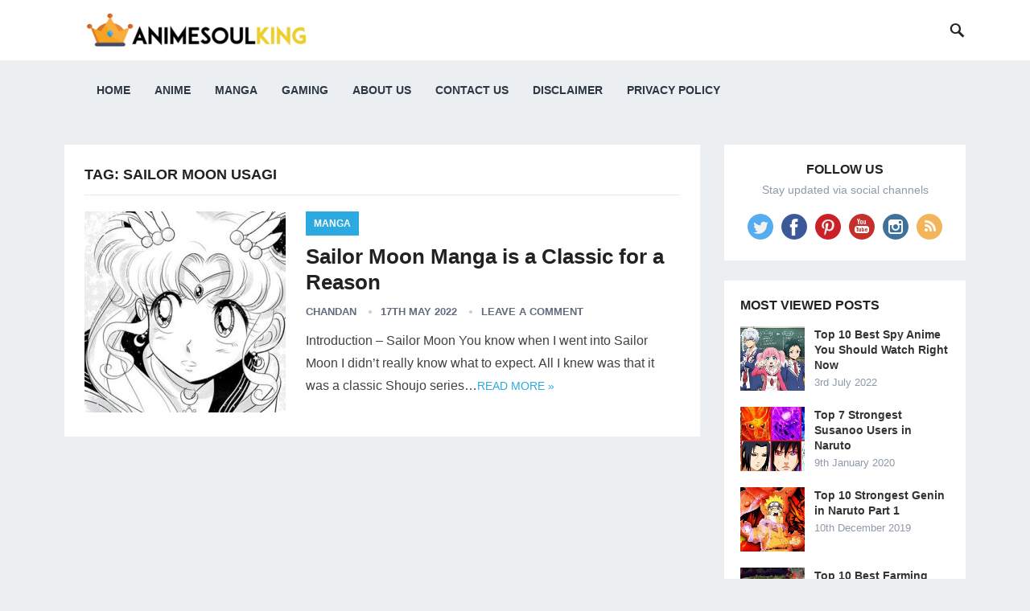

--- FILE ---
content_type: text/html; charset=UTF-8
request_url: https://www.animesoulking.com/tag/sailor-moon-usagi/
body_size: 11613
content:
<!DOCTYPE html><html lang="en-US"><head><script data-no-optimize="1">var litespeed_docref=sessionStorage.getItem("litespeed_docref");litespeed_docref&&(Object.defineProperty(document,"referrer",{get:function(){return litespeed_docref}}),sessionStorage.removeItem("litespeed_docref"));</script> <meta name="yandex-verification" content="6e6552094533f9fb" />
 <script type="litespeed/javascript" data-src="https://www.animesoulking.com/wp-content/litespeed/localres/aHR0cHM6Ly93d3cuZ29vZ2xldGFnbWFuYWdlci5jb20vZ3RhZy9qcw==?id=G-9KPKENK5ZD"></script> <script type="litespeed/javascript">window.dataLayer=window.dataLayer||[];function gtag(){dataLayer.push(arguments)}
gtag('js',new Date());gtag('config','G-9KPKENK5ZD')</script> <meta charset="UTF-8"><meta name="viewport" content="width=device-width, initial-scale=1"><meta http-equiv="X-UA-Compatible" content="IE=edge"><meta name="HandheldFriendly" content="true"><link rel="profile" href="https://gmpg.org/xfn/11"><link rel="icon" type="image/png" href="https://animesoulking.com/wp-content/uploads/2019/12/android-chrome-512x512.png" /><meta name='robots' content='noindex, follow' /><title>sailor moon usagi Archives - Animesoulking</title><meta property="og:locale" content="en_US" /><meta property="og:type" content="article" /><meta property="og:title" content="sailor moon usagi Archives - Animesoulking" /><meta property="og:url" content="https://www.animesoulking.com/tag/sailor-moon-usagi/" /><meta property="og:site_name" content="Animesoulking" /><meta name="twitter:card" content="summary_large_image" /><meta name="twitter:site" content="@animesoulking" /> <script type="application/ld+json" class="yoast-schema-graph">{"@context":"https://schema.org","@graph":[{"@type":"CollectionPage","@id":"https://www.animesoulking.com/tag/sailor-moon-usagi/","url":"https://www.animesoulking.com/tag/sailor-moon-usagi/","name":"sailor moon usagi Archives - Animesoulking","isPartOf":{"@id":"https://www.animesoulking.com/#website"},"primaryImageOfPage":{"@id":"https://www.animesoulking.com/tag/sailor-moon-usagi/#primaryimage"},"image":{"@id":"https://www.animesoulking.com/tag/sailor-moon-usagi/#primaryimage"},"thumbnailUrl":"https://www.animesoulking.com/wp-content/uploads/2022/05/sailor-moon-manga.jpg","breadcrumb":{"@id":"https://www.animesoulking.com/tag/sailor-moon-usagi/#breadcrumb"},"inLanguage":"en-US"},{"@type":"ImageObject","inLanguage":"en-US","@id":"https://www.animesoulking.com/tag/sailor-moon-usagi/#primaryimage","url":"https://www.animesoulking.com/wp-content/uploads/2022/05/sailor-moon-manga.jpg","contentUrl":"https://www.animesoulking.com/wp-content/uploads/2022/05/sailor-moon-manga.jpg","width":740,"height":416,"caption":"sailor moon manga"},{"@type":"BreadcrumbList","@id":"https://www.animesoulking.com/tag/sailor-moon-usagi/#breadcrumb","itemListElement":[{"@type":"ListItem","position":1,"name":"Home","item":"https://www.animesoulking.com/"},{"@type":"ListItem","position":2,"name":"sailor moon usagi"}]},{"@type":"WebSite","@id":"https://www.animesoulking.com/#website","url":"https://www.animesoulking.com/","name":"Animesoulking","description":"The world of anime and manga","publisher":{"@id":"https://www.animesoulking.com/#organization"},"potentialAction":[{"@type":"SearchAction","target":{"@type":"EntryPoint","urlTemplate":"https://www.animesoulking.com/?s={search_term_string}"},"query-input":{"@type":"PropertyValueSpecification","valueRequired":true,"valueName":"search_term_string"}}],"inLanguage":"en-US"},{"@type":"Organization","@id":"https://www.animesoulking.com/#organization","name":"Animesoulking","url":"https://www.animesoulking.com/","logo":{"@type":"ImageObject","inLanguage":"en-US","@id":"https://www.animesoulking.com/#/schema/logo/image/","url":"https://www.animesoulking.com/wp-content/uploads/2019/11/onlinelogomaker-112319-1529-7046-2000-transparent-e1574504256106.png","contentUrl":"https://www.animesoulking.com/wp-content/uploads/2019/11/onlinelogomaker-112319-1529-7046-2000-transparent-e1574504256106.png","width":320,"height":51,"caption":"Animesoulking"},"image":{"@id":"https://www.animesoulking.com/#/schema/logo/image/"},"sameAs":["https://x.com/animesoulking","https://in.pinterest.com/animesoulking/","https://www.youtube.com/channel/UCQxP3O5WZmVwxGCivdvMBhg"]}]}</script> <link rel='dns-prefetch' href='//fonts.googleapis.com' /><link rel="alternate" type="application/rss+xml" title="Animesoulking &raquo; Feed" href="https://www.animesoulking.com/feed/" /><link rel="alternate" type="application/rss+xml" title="Animesoulking &raquo; Comments Feed" href="https://www.animesoulking.com/comments/feed/" /><link rel="alternate" type="application/rss+xml" title="Animesoulking &raquo; sailor moon usagi Tag Feed" href="https://www.animesoulking.com/tag/sailor-moon-usagi/feed/" /><link rel="alternate" type="application/rss+xml" title="Animesoulking &raquo; Stories Feed" href="https://www.animesoulking.com/web-stories/feed/"><link data-optimized="2" rel="stylesheet" href="https://www.animesoulking.com/wp-content/litespeed/css/62891bcfe3a9e6c1bab439ee8800f49f.css?ver=dc267" /> <script type="litespeed/javascript" data-src="https://www.animesoulking.com/wp-includes/js/jquery/jquery.min.js" id="jquery-core-js"></script> <link rel="https://api.w.org/" href="https://www.animesoulking.com/wp-json/" /><link rel="alternate" title="JSON" type="application/json" href="https://www.animesoulking.com/wp-json/wp/v2/tags/2732" /><link rel="EditURI" type="application/rsd+xml" title="RSD" href="https://www.animesoulking.com/xmlrpc.php?rsd" /><meta name="generator" content="WordPress 6.8.3" /><meta name="onesignal" content="wordpress-plugin"/> <script type="litespeed/javascript">window.OneSignalDeferred=window.OneSignalDeferred||[];OneSignalDeferred.push(function(OneSignal){var oneSignal_options={};window._oneSignalInitOptions=oneSignal_options;oneSignal_options.serviceWorkerParam={scope:'/'};oneSignal_options.serviceWorkerPath='OneSignalSDKWorker.js.php';OneSignal.Notifications.setDefaultUrl("https://www.animesoulking.com");oneSignal_options.wordpress=!0;oneSignal_options.appId='2a8d8b06-a916-4b6d-aca6-5f496c81410a';oneSignal_options.allowLocalhostAsSecureOrigin=!0;oneSignal_options.welcomeNotification={};oneSignal_options.welcomeNotification.title="";oneSignal_options.welcomeNotification.message="";oneSignal_options.path="https://www.animesoulking.com/wp-content/plugins/onesignal-free-web-push-notifications/sdk_files/";oneSignal_options.safari_web_id="web.onesignal.auto.62a04992-e924-4258-8064-560c4d6dc347";oneSignal_options.persistNotification=!0;oneSignal_options.promptOptions={};oneSignal_options.notifyButton={};oneSignal_options.notifyButton.enable=!0;oneSignal_options.notifyButton.position='bottom-right';oneSignal_options.notifyButton.theme='default';oneSignal_options.notifyButton.size='medium';oneSignal_options.notifyButton.showCredit=!0;oneSignal_options.notifyButton.text={};OneSignal.init(window._oneSignalInitOptions);OneSignal.Slidedown.promptPush()});function documentInitOneSignal(){var oneSignal_elements=document.getElementsByClassName("OneSignal-prompt");var oneSignalLinkClickHandler=function(event){OneSignal.Notifications.requestPermission();event.preventDefault()};for(var i=0;i<oneSignal_elements.length;i++)
oneSignal_elements[i].addEventListener('click',oneSignalLinkClickHandler,!1);}
if(document.readyState==='complete'){documentInitOneSignal()}else{window.addEventListener("load",function(event){documentInitOneSignal()})}</script> <script data-ad-client="ca-pub-5481351852050679" type="litespeed/javascript" data-src="https://www.animesoulking.com/wp-content/litespeed/localres/aHR0cHM6Ly9wYWdlYWQyLmdvb2dsZXN5bmRpY2F0aW9uLmNvbS9wYWdlYWQvanMvadsbygoogle.js"></script> </head><body data-rsssl=1 class="archive tag tag-sailor-moon-usagi tag-2732 wp-theme-revenue-pro group-blog hfeed"><div id="page" class="site"><header id="masthead" class="site-header clear"><div class="container"><div class="site-branding"><div id="logo">
<span class="helper"></span>
<a href="https://www.animesoulking.com/" rel="home">
<img data-lazyloaded="1" src="[data-uri]" width="320" height="51" data-src="https://animesoulking.com/wp-content/uploads/2019/11/onlinelogomaker-112319-1529-7046-2000-transparent-e1574504256106.png" alt=""/>
</a></div></div><nav id="primary-nav" class="primary-navigation"><div class="menu-menu1-container"><ul id="primary-menu" class="sf-menu"><li id="menu-item-204" class="menu-item menu-item-type-custom menu-item-object-custom menu-item-204"><a href="https://animesoulking.com">Home</a></li><li id="menu-item-7241" class="menu-item menu-item-type-custom menu-item-object-custom menu-item-home menu-item-has-children menu-item-7241"><a href="https://www.animesoulking.com/">Anime</a><ul class="sub-menu"><li id="menu-item-7242" class="menu-item menu-item-type-taxonomy menu-item-object-category menu-item-7242"><a href="https://www.animesoulking.com/category/top-10/">Top 10</a></li><li id="menu-item-7243" class="menu-item menu-item-type-taxonomy menu-item-object-category menu-item-7243"><a href="https://www.animesoulking.com/category/naruto-boruto/">Naruto/Boruto</a></li><li id="menu-item-7244" class="menu-item menu-item-type-taxonomy menu-item-object-category menu-item-7244"><a href="https://www.animesoulking.com/category/fairy-tail/">Fairy Tail</a></li><li id="menu-item-7245" class="menu-item menu-item-type-taxonomy menu-item-object-category menu-item-7245"><a href="https://www.animesoulking.com/category/one-piece/">One piece</a></li><li id="menu-item-7246" class="menu-item menu-item-type-taxonomy menu-item-object-category menu-item-7246"><a href="https://www.animesoulking.com/category/anime-news/">Anime News</a></li></ul></li><li id="menu-item-7240" class="menu-item menu-item-type-taxonomy menu-item-object-category menu-item-7240"><a href="https://www.animesoulking.com/category/manga/">Manga</a></li><li id="menu-item-8585" class="menu-item menu-item-type-taxonomy menu-item-object-category menu-item-8585"><a href="https://www.animesoulking.com/category/gaming/">Gaming</a></li><li id="menu-item-211" class="menu-item menu-item-type-post_type menu-item-object-page menu-item-211"><a href="https://www.animesoulking.com/animesoulking/">About Us</a></li><li id="menu-item-212" class="menu-item menu-item-type-post_type menu-item-object-page menu-item-212"><a href="https://www.animesoulking.com/contact-2/">Contact Us</a></li><li id="menu-item-7239" class="menu-item menu-item-type-post_type menu-item-object-page menu-item-7239"><a href="https://www.animesoulking.com/disclaimer/">Disclaimer</a></li><li id="menu-item-7238" class="menu-item menu-item-type-post_type menu-item-object-page menu-item-7238"><a href="https://www.animesoulking.com/privacy-policy-2/">Privacy Policy</a></li></ul></div></nav><div id="slick-mobile-menu"></div>
<span class="search-icon">
<span class="genericon genericon-search"></span>
<span class="genericon genericon-close"></span>
</span><div class="header-search"><form id="searchform" method="get" action="https://www.animesoulking.com/">
<input type="search" name="s" class="search-input" placeholder="Search for..." autocomplete="off">
<button type="submit" class="search-submit">Search</button></form></div></div></header><div class="header-space"></div><div id="content" class="site-content container clear"><div id="primary" class="content-area clear"><main id="main" class="site-main clear"><div class="breadcrumbs clear"><h1>
Tag: <span>sailor moon usagi</span></h1></div><div id="recent-content" class="content-list"><div id="post-7320" class="clear last post-7320 post type-post status-publish format-standard has-post-thumbnail hentry category-manga tag-animesoulking tag-sailor-moon tag-sailor-moon-characters tag-sailor-moon-manga tag-sailor-moon-manga-is-a-classic-for-a-reason tag-sailor-moon-usagi"><a class="thumbnail-link" href="https://www.animesoulking.com/2022/05/17/sailor-moon-manga/"><div class="thumbnail-wrap">
<img data-lazyloaded="1" src="[data-uri]" width="250" height="250" data-src="https://www.animesoulking.com/wp-content/uploads/2022/05/sailor-moon-manga-250x250.jpg" class="attachment-post-thumbnail size-post-thumbnail wp-post-image" alt="sailor moon manga" decoding="async" fetchpriority="high" data-srcset="https://www.animesoulking.com/wp-content/uploads/2022/05/sailor-moon-manga-250x250.jpg 250w, https://www.animesoulking.com/wp-content/uploads/2022/05/sailor-moon-manga-150x150.jpg 150w, https://www.animesoulking.com/wp-content/uploads/2022/05/sailor-moon-manga-80x80.jpg 80w, https://www.animesoulking.com/wp-content/uploads/2022/05/sailor-moon-manga-96x96.jpg 96w" data-sizes="(max-width: 250px) 100vw, 250px" /></div>
</a><div class="entry-category">
<a href="https://www.animesoulking.com/category/manga/" title="View all posts in Manga" >Manga</a></div><h2 class="entry-title"><a href="https://www.animesoulking.com/2022/05/17/sailor-moon-manga/">Sailor Moon Manga is a Classic for a Reason</a></h2><div class="entry-meta"><span class="entry-author"><a href="https://www.animesoulking.com/author/chandan081997/" title="Posts by Chandan" rel="author">Chandan</a></span>
<span class="entry-date">17th May 2022</span>
<span class="entry-comment"><a href="https://www.animesoulking.com/2022/05/17/sailor-moon-manga/#respond" class="comments-link" >Leave a Comment</a></span></div><div class="entry-summary"><p>Introduction &#8211; Sailor Moon You know when I went into Sailor Moon I didn’t really know what to expect. All I knew was that it was a classic Shoujo series&#8230;</p>
<span class="read-more"><a href="https://www.animesoulking.com/2022/05/17/sailor-moon-manga/">Read more &raquo;</a></span></div></div></div></main></div><aside id="secondary" class="widget-area sidebar"><div id="revenue_pro-social-2" class="widget widget-revenue_pro-social widget_social_icons"><h2 class="widget-title">Follow Us</h2><div class="desc">Stay updated via social channels</div><div class="social-icons"><ul><li class="twitter"><a href="https://twitter.com/animesoulking"><img data-lazyloaded="1" src="[data-uri]" width="64" height="64" data-src="https://www.animesoulking.com/wp-content/themes/revenue-pro/assets/img/icon-twitter.png" alt=""/></a></li><li class="facebook"><a href="https://www.facebook.com/chandanking08/"><img data-lazyloaded="1" src="[data-uri]" width="64" height="64" data-src="https://www.animesoulking.com/wp-content/themes/revenue-pro/assets/img/icon-facebook.png" alt=""/></a></li><li class="pinterest"><a href="https://pin.it/3OtVOTO"><img data-lazyloaded="1" src="[data-uri]" width="64" height="64" data-src="https://www.animesoulking.com/wp-content/themes/revenue-pro/assets/img/icon-pinterest.png" alt=""/></a></li><li class="youtube"><a href="https://www.youtube.com/channel/UCQxP3O5WZmVwxGCivdvMBhg"><img data-lazyloaded="1" src="[data-uri]" width="64" height="64" data-src="https://www.animesoulking.com/wp-content/themes/revenue-pro/assets/img/icon-youtube.png" alt=""/></a></li><li class="instagram"><a href="https://www.instagram.com/animesoulking08/"><img data-lazyloaded="1" src="[data-uri]" width="64" height="64" data-src="https://www.animesoulking.com/wp-content/themes/revenue-pro/assets/img/icon-instagram.png" alt=""/></a></li><li class="rss"><a href="https://www.animesoulking.com/feed/"><img data-lazyloaded="1" src="[data-uri]" width="64" height="64" data-src="https://www.animesoulking.com/wp-content/themes/revenue-pro/assets/img/icon-rss.png" alt=""/></a></li></ul></div></div><div id="revenue_pro-views-2" class="widget widget-revenue_pro-views widget_posts_thumbnail"><h2 class="widget-title">Most Viewed Posts</h2><ul><li class="clear"><a href="https://www.animesoulking.com/2022/07/03/spy-anime/" rel="bookmark"><div class="thumbnail-wrap"><img data-lazyloaded="1" src="[data-uri]" width="250" height="250" data-src="https://www.animesoulking.com/wp-content/uploads/2022/07/spy-anime-250x250.jpg" class="attachment-post-thumbnail size-post-thumbnail wp-post-image" alt="spy anime" decoding="async" loading="lazy" data-srcset="https://www.animesoulking.com/wp-content/uploads/2022/07/spy-anime-250x250.jpg 250w, https://www.animesoulking.com/wp-content/uploads/2022/07/spy-anime-150x150.jpg 150w, https://www.animesoulking.com/wp-content/uploads/2022/07/spy-anime-80x80.jpg 80w, https://www.animesoulking.com/wp-content/uploads/2022/07/spy-anime-96x96.jpg 96w" data-sizes="auto, (max-width: 250px) 100vw, 250px" /></div></a><div class="entry-wrap"><a href="https://www.animesoulking.com/2022/07/03/spy-anime/" rel="bookmark">Top 10 Best Spy Anime You Should Watch Right Now</a><div class="entry-meta">3rd July 2022</div></div></li><li class="clear"><a href="https://www.animesoulking.com/2020/01/09/strongest-susanoo/" rel="bookmark"><div class="thumbnail-wrap"><img data-lazyloaded="1" src="[data-uri]" width="250" height="250" data-src="https://www.animesoulking.com/wp-content/uploads/2020/01/Top-7-Strongest-Susanoo-Users-in-Naruto-1-250x250.jpg" class="attachment-post-thumbnail size-post-thumbnail wp-post-image" alt="strongest susanoo" decoding="async" loading="lazy" data-srcset="https://www.animesoulking.com/wp-content/uploads/2020/01/Top-7-Strongest-Susanoo-Users-in-Naruto-1-250x250.jpg 250w, https://www.animesoulking.com/wp-content/uploads/2020/01/Top-7-Strongest-Susanoo-Users-in-Naruto-1-150x150.jpg 150w, https://www.animesoulking.com/wp-content/uploads/2020/01/Top-7-Strongest-Susanoo-Users-in-Naruto-1-80x80.jpg 80w" data-sizes="auto, (max-width: 250px) 100vw, 250px" /></div></a><div class="entry-wrap"><a href="https://www.animesoulking.com/2020/01/09/strongest-susanoo/" rel="bookmark">Top 7 Strongest Susanoo Users in Naruto</a><div class="entry-meta">9th January 2020</div></div></li><li class="clear"><a href="https://www.animesoulking.com/2019/12/10/genin/" rel="bookmark"><div class="thumbnail-wrap"><img data-lazyloaded="1" src="[data-uri]" width="250" height="250" data-src="https://www.animesoulking.com/wp-content/uploads/2019/12/thumb1-250x250.jpg" class="attachment-post-thumbnail size-post-thumbnail wp-post-image" alt="genin" decoding="async" loading="lazy" data-srcset="https://www.animesoulking.com/wp-content/uploads/2019/12/thumb1-250x250.jpg 250w, https://www.animesoulking.com/wp-content/uploads/2019/12/thumb1-150x150.jpg 150w, https://www.animesoulking.com/wp-content/uploads/2019/12/thumb1-80x80.jpg 80w" data-sizes="auto, (max-width: 250px) 100vw, 250px" /></div></a><div class="entry-wrap"><a href="https://www.animesoulking.com/2019/12/10/genin/" rel="bookmark">Top 10 Strongest Genin in Naruto Part 1</a><div class="entry-meta">10th December 2019</div></div></li><li class="clear"><a href="https://www.animesoulking.com/2023/10/21/top-10-best-farming-games-on-nintendo-switch/" rel="bookmark"><div class="thumbnail-wrap"><img data-lazyloaded="1" src="[data-uri]" width="250" height="250" data-src="https://www.animesoulking.com/wp-content/uploads/2023/10/Top-10-Best-Farming-Games-On-Nintendo-Switch-250x250.jpg" class="attachment-post-thumbnail size-post-thumbnail wp-post-image" alt="Top 10 Best Farming Games On Nintendo Switch" decoding="async" loading="lazy" data-srcset="https://www.animesoulking.com/wp-content/uploads/2023/10/Top-10-Best-Farming-Games-On-Nintendo-Switch-250x250.jpg 250w, https://www.animesoulking.com/wp-content/uploads/2023/10/Top-10-Best-Farming-Games-On-Nintendo-Switch-150x150.jpg 150w, https://www.animesoulking.com/wp-content/uploads/2023/10/Top-10-Best-Farming-Games-On-Nintendo-Switch-80x80.jpg 80w, https://www.animesoulking.com/wp-content/uploads/2023/10/Top-10-Best-Farming-Games-On-Nintendo-Switch-96x96.jpg 96w" data-sizes="auto, (max-width: 250px) 100vw, 250px" /></div></a><div class="entry-wrap"><a href="https://www.animesoulking.com/2023/10/21/top-10-best-farming-games-on-nintendo-switch/" rel="bookmark">Top 10 Best Farming Games On Nintendo Switch</a><div class="entry-meta">21st October 2023</div></div></li><li class="clear"><a href="https://www.animesoulking.com/2019/11/25/strongest-fairy-tail-characters/" rel="bookmark"><div class="thumbnail-wrap"><img data-lazyloaded="1" src="[data-uri]" width="250" height="250" data-src="https://www.animesoulking.com/wp-content/uploads/2019/11/20201029_151555-250x250.jpg" class="attachment-post-thumbnail size-post-thumbnail wp-post-image" alt="strongest fairy tail characters" decoding="async" loading="lazy" data-srcset="https://www.animesoulking.com/wp-content/uploads/2019/11/20201029_151555-250x250.jpg 250w, https://www.animesoulking.com/wp-content/uploads/2019/11/20201029_151555-150x150.jpg 150w, https://www.animesoulking.com/wp-content/uploads/2019/11/20201029_151555-80x80.jpg 80w" data-sizes="auto, (max-width: 250px) 100vw, 250px" /></div></a><div class="entry-wrap"><a href="https://www.animesoulking.com/2019/11/25/strongest-fairy-tail-characters/" rel="bookmark">Top 10 Strongest Fairy Tail Characters | Fairy Tail Final Series</a><div class="entry-meta">25th November 2019</div></div></li></ul></div><div id="search-2" class="widget widget_search"><form role="search" method="get" class="search-form" action="https://www.animesoulking.com/">
<label>
<span class="screen-reader-text">Search for:</span>
<input type="search" class="search-field" placeholder="Search &hellip;" value="" name="s" />
</label>
<input type="submit" class="search-submit" value="Search" /></form></div><div id="recent-posts-2" class="widget widget_recent_entries"><h2 class="widget-title">Recent Posts</h2><ul><li>
<a href="https://www.animesoulking.com/2025/06/01/top-10-adventure-romance-anime-you-must-watch-right-now/">Top 10 Adventure Romance Anime You Must Watch Right Now</a></li><li>
<a href="https://www.animesoulking.com/2025/05/31/top-20-best-new-gen-action-anime-to-binge-right-now/">Top 20 Best New Gen Action Anime to Binge Right Now</a></li><li>
<a href="https://www.animesoulking.com/2025/05/29/top-10-underrated-anime-that-are-absolute-10-10/">Top 10 Underrated Anime That Are Absolute 10/10</a></li><li>
<a href="https://www.animesoulking.com/2025/05/26/top-10-most-underrated-romance-anime-of-the-decade/">Top 10 Most Underrated Romance Anime of the Decade</a></li><li>
<a href="https://www.animesoulking.com/2025/05/24/top-10-anime-where-bullied-mc-becomes-op/">Top 10 Anime Where Bullied MC Becomes OP</a></li></ul></div><div id="happythemes-ad-3" class="widget widget_ad ad-widget"><div class="adwidget"><script type="litespeed/javascript" data-src="https://www.animesoulking.com/wp-content/litespeed/localres/aHR0cHM6Ly9wYWdlYWQyLmdvb2dsZXN5bmRpY2F0aW9uLmNvbS9wYWdlYWQvanMvadsbygoogle.js"></script> <ins class="adsbygoogle"
style="display:block"
data-ad-format="fluid"
data-ad-layout-key="-hp"
data-ad-client="ca-pub-5481351852050679"
data-ad-slot="8150371773"></ins> <script type="litespeed/javascript">(adsbygoogle=window.adsbygoogle||[]).push({})</script></div></div><div id="recent-comments-2" class="widget widget_recent_comments"><h2 class="widget-title">Recent Comments</h2><ul id="recentcomments"><li class="recentcomments"><span class="comment-author-link">Narutobaby</span> on <a href="https://www.animesoulking.com/2024/10/01/the-mononoke-lecture-logs-of-chuzenji-sensei-anime-announced-for-2025-release/#comment-28423">The Mononoke Lecture Logs of Chuzenji-sensei Anime Announced for 2025 Release</a></li><li class="recentcomments"><span class="comment-author-link"><a href="https://scocoa.in/cocoa-powder/" class="url" rel="ugc external nofollow">akhil</a></span> on <a href="https://www.animesoulking.com/2024/09/26/the-magical-girl-and-the-evil-lieutenant-used-to-be-archenemies-shares-ending-song-anime-music-video/#comment-28095">The Magical Girl and the Evil Lieutenant Used to Be Archenemies Shares Ending Song Anime Music Video</a></li><li class="recentcomments"><span class="comment-author-link">Loidwife</span> on <a href="https://www.animesoulking.com/2024/08/27/bananya-around-the-world-anime-set-to-premiere-in-october-2024/#comment-26323">Bananya Around the World Anime Set to Premiere in October 2024</a></li><li class="recentcomments"><span class="comment-author-link">Chandan</span> on <a href="https://www.animesoulking.com/2021/03/24/best-netflix-anime/#comment-6252">Top 10 Best Netflix Anime Series List</a></li><li class="recentcomments"><span class="comment-author-link">Chandan</span> on <a href="https://www.animesoulking.com/2020/12/13/underrated-anime-2020/#comment-6251">Top 10 Best Underrated Anime 2020</a></li></ul></div><div id="categories-2" class="widget widget_categories"><h2 class="widget-title">Categories</h2><ul><li class="cat-item cat-item-602"><a href="https://www.animesoulking.com/category/anime-news/">Anime News</a></li><li class="cat-item cat-item-2727"><a href="https://www.animesoulking.com/category/discussion/">Discussion</a></li><li class="cat-item cat-item-60"><a href="https://www.animesoulking.com/category/fairy-tail/">Fairy Tail</a></li><li class="cat-item cat-item-3043"><a href="https://www.animesoulking.com/category/gaming/">Gaming</a></li><li class="cat-item cat-item-2693"><a href="https://www.animesoulking.com/category/manga/">Manga</a></li><li class="cat-item cat-item-4098"><a href="https://www.animesoulking.com/category/movies-and-tv-shows/">Movies and TV Shows</a></li><li class="cat-item cat-item-28"><a href="https://www.animesoulking.com/category/naruto-boruto/">Naruto/Boruto</a></li><li class="cat-item cat-item-752"><a href="https://www.animesoulking.com/category/one-piece/">One piece</a></li><li class="cat-item cat-item-511"><a href="https://www.animesoulking.com/category/top-10/">Top 10</a></li></ul></div><div id="happythemes-ad-4" class="widget widget_ad ad-widget"><div class="adwidget"><script type="litespeed/javascript" data-src="https://www.animesoulking.com/wp-content/litespeed/localres/aHR0cHM6Ly9wYWdlYWQyLmdvb2dsZXN5bmRpY2F0aW9uLmNvbS9wYWdlYWQvanMvadsbygoogle.js"></script> <ins class="adsbygoogle"
style="display:block"
data-ad-format="fluid"
data-ad-layout-key="-hp"
data-ad-client="ca-pub-5481351852050679"
data-ad-slot="8150371773"></ins> <script type="litespeed/javascript">(adsbygoogle=window.adsbygoogle||[]).push({})</script></div></div></aside></div><footer id="colophon" class="site-footer"><div class="footer-columns clear"><div class="container clear"><div class="footer-column footer-column-1"><div id="recent-posts-3" class="widget footer-widget widget_recent_entries"><h3 class="widget-title">Recent Posts</h3><ul><li>
<a href="https://www.animesoulking.com/2025/06/01/top-10-adventure-romance-anime-you-must-watch-right-now/">Top 10 Adventure Romance Anime You Must Watch Right Now</a>
<span class="post-date">1st June 2025</span></li><li>
<a href="https://www.animesoulking.com/2025/05/31/top-20-best-new-gen-action-anime-to-binge-right-now/">Top 20 Best New Gen Action Anime to Binge Right Now</a>
<span class="post-date">31st May 2025</span></li><li>
<a href="https://www.animesoulking.com/2025/05/29/top-10-underrated-anime-that-are-absolute-10-10/">Top 10 Underrated Anime That Are Absolute 10/10</a>
<span class="post-date">29th May 2025</span></li></ul></div></div><div class="footer-column footer-column-2"><div id="revenue_pro-random-2" class="widget footer-widget widget-revenue_pro-random widget_posts_thumbnail"><h3 class="widget-title">Random Posts</h3><ul><li class="clear"><a href="https://www.animesoulking.com/2021/03/25/naruto-kimimaro/" rel="bookmark"><div class="thumbnail-wrap"><img data-lazyloaded="1" src="[data-uri]" width="250" height="250" data-src="https://www.animesoulking.com/wp-content/uploads/2021/03/naruto-kimimaro-250x250.jpg" class="attachment-post-thumbnail size-post-thumbnail wp-post-image" alt="naruto kimimaro" decoding="async" loading="lazy" data-srcset="https://www.animesoulking.com/wp-content/uploads/2021/03/naruto-kimimaro-250x250.jpg 250w, https://www.animesoulking.com/wp-content/uploads/2021/03/naruto-kimimaro-150x150.jpg 150w, https://www.animesoulking.com/wp-content/uploads/2021/03/naruto-kimimaro-80x80.jpg 80w" data-sizes="auto, (max-width: 250px) 100vw, 250px" /></div></a><div class="entry-wrap"><a href="https://www.animesoulking.com/2021/03/25/naruto-kimimaro/" rel="bookmark">How Strong is Naruto Kimimaro Kaguya?</a><div class="entry-meta">25th March 2021</div></div></li><li class="clear"><a href="https://www.animesoulking.com/2020/02/02/the-hidden-cloud-village/" rel="bookmark"><div class="thumbnail-wrap"><img data-lazyloaded="1" src="[data-uri]" width="250" height="250" data-src="https://www.animesoulking.com/wp-content/uploads/2020/02/Top-5-Strongest-Hidden-Cloud-Village-Shinobi-250x250.jpg" class="attachment-post-thumbnail size-post-thumbnail wp-post-image" alt="the hidden cloud village" decoding="async" loading="lazy" data-srcset="https://www.animesoulking.com/wp-content/uploads/2020/02/Top-5-Strongest-Hidden-Cloud-Village-Shinobi-250x250.jpg 250w, https://www.animesoulking.com/wp-content/uploads/2020/02/Top-5-Strongest-Hidden-Cloud-Village-Shinobi-150x150.jpg 150w, https://www.animesoulking.com/wp-content/uploads/2020/02/Top-5-Strongest-Hidden-Cloud-Village-Shinobi-80x80.jpg 80w" data-sizes="auto, (max-width: 250px) 100vw, 250px" /></div></a><div class="entry-wrap"><a href="https://www.animesoulking.com/2020/02/02/the-hidden-cloud-village/" rel="bookmark">Top 5 Strongest The Hidden Cloud Village Shinobi</a><div class="entry-meta">2nd February 2020</div></div></li><li class="clear"><a href="https://www.animesoulking.com/2023/05/05/ghost-anime/" rel="bookmark"><div class="thumbnail-wrap"><img data-lazyloaded="1" src="[data-uri]" width="250" height="250" data-src="https://www.animesoulking.com/wp-content/uploads/2023/05/ghost-anime-250x250.jpg" class="attachment-post-thumbnail size-post-thumbnail wp-post-image" alt="ghost anime" decoding="async" loading="lazy" data-srcset="https://www.animesoulking.com/wp-content/uploads/2023/05/ghost-anime-250x250.jpg 250w, https://www.animesoulking.com/wp-content/uploads/2023/05/ghost-anime-150x150.jpg 150w, https://www.animesoulking.com/wp-content/uploads/2023/05/ghost-anime-80x80.jpg 80w, https://www.animesoulking.com/wp-content/uploads/2023/05/ghost-anime-96x96.jpg 96w" data-sizes="auto, (max-width: 250px) 100vw, 250px" /></div></a><div class="entry-wrap"><a href="https://www.animesoulking.com/2023/05/05/ghost-anime/" rel="bookmark">Top 22 Best Ghost Anime That You Need to Watch</a><div class="entry-meta">5th May 2023</div></div></li></ul></div></div><div class="footer-column footer-column-3"><div id="revenue_pro-popular-2" class="widget footer-widget widget-revenue_pro-popular widget_posts_thumbnail"><h3 class="widget-title">Popular Posts</h3><ul><li class="clear"><a href="https://www.animesoulking.com/2019/11/25/strongest-fairy-tail-characters/" rel="bookmark"><div class="thumbnail-wrap"><img data-lazyloaded="1" src="[data-uri]" width="250" height="250" data-src="https://www.animesoulking.com/wp-content/uploads/2019/11/20201029_151555-250x250.jpg" class="attachment-post-thumbnail size-post-thumbnail wp-post-image" alt="strongest fairy tail characters" decoding="async" loading="lazy" data-srcset="https://www.animesoulking.com/wp-content/uploads/2019/11/20201029_151555-250x250.jpg 250w, https://www.animesoulking.com/wp-content/uploads/2019/11/20201029_151555-150x150.jpg 150w, https://www.animesoulking.com/wp-content/uploads/2019/11/20201029_151555-80x80.jpg 80w" data-sizes="auto, (max-width: 250px) 100vw, 250px" /></div></a><div class="entry-wrap"><a href="https://www.animesoulking.com/2019/11/25/strongest-fairy-tail-characters/" rel="bookmark">Top 10 Strongest Fairy Tail Characters | Fairy Tail Final Series</a><div class="entry-meta">25th November 2019</div></div></li><li class="clear"><a href="https://www.animesoulking.com/2020/01/02/top-10-shinobis-organizations-who-were-feared-in-all-five-nations/" rel="bookmark"><div class="thumbnail-wrap"><img data-lazyloaded="1" src="[data-uri]" width="250" height="250" data-src="https://www.animesoulking.com/wp-content/uploads/2020/01/Top-10-ShinobisOrganizations-who-were-feared-in-all-Five-nations-250x250.jpg" class="attachment-post-thumbnail size-post-thumbnail wp-post-image" alt="Top 10 Shinobis/Organizations who were feared in all Five nations" decoding="async" loading="lazy" data-srcset="https://www.animesoulking.com/wp-content/uploads/2020/01/Top-10-ShinobisOrganizations-who-were-feared-in-all-Five-nations-250x250.jpg 250w, https://www.animesoulking.com/wp-content/uploads/2020/01/Top-10-ShinobisOrganizations-who-were-feared-in-all-Five-nations-150x150.jpg 150w, https://www.animesoulking.com/wp-content/uploads/2020/01/Top-10-ShinobisOrganizations-who-were-feared-in-all-Five-nations-80x80.jpg 80w" data-sizes="auto, (max-width: 250px) 100vw, 250px" /></div></a><div class="entry-wrap"><a href="https://www.animesoulking.com/2020/01/02/top-10-shinobis-organizations-who-were-feared-in-all-five-nations/" rel="bookmark">Top 10 Shinobis/Organizations Who Were Feared In All Five Nations</a><div class="entry-meta">2nd January 2020</div></div></li><li class="clear"><a href="https://www.animesoulking.com/2020/02/11/jinchuriki/" rel="bookmark"><div class="thumbnail-wrap"><img data-lazyloaded="1" src="[data-uri]" width="250" height="250" data-src="https://www.animesoulking.com/wp-content/uploads/2020/02/Top-10-Strongest-Jinchuriki-in-Naruto-250x250.jpg" class="attachment-post-thumbnail size-post-thumbnail wp-post-image" alt="jinchuriki" decoding="async" loading="lazy" data-srcset="https://www.animesoulking.com/wp-content/uploads/2020/02/Top-10-Strongest-Jinchuriki-in-Naruto-250x250.jpg 250w, https://www.animesoulking.com/wp-content/uploads/2020/02/Top-10-Strongest-Jinchuriki-in-Naruto-150x150.jpg 150w, https://www.animesoulking.com/wp-content/uploads/2020/02/Top-10-Strongest-Jinchuriki-in-Naruto-80x80.jpg 80w" data-sizes="auto, (max-width: 250px) 100vw, 250px" /></div></a><div class="entry-wrap"><a href="https://www.animesoulking.com/2020/02/11/jinchuriki/" rel="bookmark">Top 10 Strongest Jinchuriki in Naruto</a><div class="entry-meta">11th February 2020</div></div></li></ul></div></div><div class="footer-column footer-column-4"><div id="text-3" class="widget footer-widget widget_text"><h3 class="widget-title">About Us</h3><div class="textwidget"><p>Animesoulking is a blog that aims to provide all the content related to the world of anime, manga, gaming and many more.</p></div></div><div id="categories-3" class="widget footer-widget widget_categories"><h3 class="widget-title">Categories</h3><ul><li class="cat-item cat-item-602"><a href="https://www.animesoulking.com/category/anime-news/">Anime News</a> (196)</li><li class="cat-item cat-item-2727"><a href="https://www.animesoulking.com/category/discussion/">Discussion</a> (18)</li><li class="cat-item cat-item-60"><a href="https://www.animesoulking.com/category/fairy-tail/">Fairy Tail</a> (21)</li><li class="cat-item cat-item-3043"><a href="https://www.animesoulking.com/category/gaming/">Gaming</a> (44)</li><li class="cat-item cat-item-2693"><a href="https://www.animesoulking.com/category/manga/">Manga</a> (84)</li><li class="cat-item cat-item-4098"><a href="https://www.animesoulking.com/category/movies-and-tv-shows/">Movies and TV Shows</a> (25)</li><li class="cat-item cat-item-28"><a href="https://www.animesoulking.com/category/naruto-boruto/">Naruto/Boruto</a> (113)</li><li class="cat-item cat-item-752"><a href="https://www.animesoulking.com/category/one-piece/">One piece</a> (22)</li><li class="cat-item cat-item-511"><a href="https://www.animesoulking.com/category/top-10/">Top 10</a> (307)</li></ul></div></div></div></div><div class="clear"></div><div id="site-bottom" class="clear"><div class="container"><div class="site-info">© 2025 <a href="https://animesoulking.com">Animesoulking</a></div><div class="menu-menu1-container"><ul id="footer-menu" class="footer-nav"><li class="menu-item menu-item-type-custom menu-item-object-custom menu-item-204"><a href="https://animesoulking.com">Home</a></li><li class="menu-item menu-item-type-custom menu-item-object-custom menu-item-home menu-item-has-children menu-item-7241"><a href="https://www.animesoulking.com/">Anime</a><ul class="sub-menu"><li class="menu-item menu-item-type-taxonomy menu-item-object-category menu-item-7242"><a href="https://www.animesoulking.com/category/top-10/">Top 10</a></li><li class="menu-item menu-item-type-taxonomy menu-item-object-category menu-item-7243"><a href="https://www.animesoulking.com/category/naruto-boruto/">Naruto/Boruto</a></li><li class="menu-item menu-item-type-taxonomy menu-item-object-category menu-item-7244"><a href="https://www.animesoulking.com/category/fairy-tail/">Fairy Tail</a></li><li class="menu-item menu-item-type-taxonomy menu-item-object-category menu-item-7245"><a href="https://www.animesoulking.com/category/one-piece/">One piece</a></li><li class="menu-item menu-item-type-taxonomy menu-item-object-category menu-item-7246"><a href="https://www.animesoulking.com/category/anime-news/">Anime News</a></li></ul></li><li class="menu-item menu-item-type-taxonomy menu-item-object-category menu-item-7240"><a href="https://www.animesoulking.com/category/manga/">Manga</a></li><li class="menu-item menu-item-type-taxonomy menu-item-object-category menu-item-8585"><a href="https://www.animesoulking.com/category/gaming/">Gaming</a></li><li class="menu-item menu-item-type-post_type menu-item-object-page menu-item-211"><a href="https://www.animesoulking.com/animesoulking/">About Us</a></li><li class="menu-item menu-item-type-post_type menu-item-object-page menu-item-212"><a href="https://www.animesoulking.com/contact-2/">Contact Us</a></li><li class="menu-item menu-item-type-post_type menu-item-object-page menu-item-7239"><a href="https://www.animesoulking.com/disclaimer/">Disclaimer</a></li><li class="menu-item menu-item-type-post_type menu-item-object-page menu-item-7238"><a href="https://www.animesoulking.com/privacy-policy-2/">Privacy Policy</a></li></ul></div></div></div></footer></div><div id="back-top">
<a href="#top" title="Back to top"><span class="genericon genericon-collapse"></span></a></div> <script type="speculationrules">{"prefetch":[{"source":"document","where":{"and":[{"href_matches":"\/*"},{"not":{"href_matches":["\/wp-*.php","\/wp-admin\/*","\/wp-content\/uploads\/*","\/wp-content\/*","\/wp-content\/plugins\/*","\/wp-content\/themes\/revenue-pro\/*","\/*\\?(.+)"]}},{"not":{"selector_matches":"a[rel~=\"nofollow\"]"}},{"not":{"selector_matches":".no-prefetch, .no-prefetch a"}}]},"eagerness":"conservative"}]}</script> <script type="text/javascript" src="https://www.animesoulking.com/wp-content/litespeed/localres/aHR0cHM6Ly9jZG4ub25lc2lnbmFsLmNvbS9zZGtzLw==web/v16/OneSignalSDK.page.js?ver=1.0.0" id="remote_sdk-js" defer="defer" data-wp-strategy="defer"></script> <script data-no-optimize="1">window.lazyLoadOptions=Object.assign({},{threshold:300},window.lazyLoadOptions||{});!function(t,e){"object"==typeof exports&&"undefined"!=typeof module?module.exports=e():"function"==typeof define&&define.amd?define(e):(t="undefined"!=typeof globalThis?globalThis:t||self).LazyLoad=e()}(this,function(){"use strict";function e(){return(e=Object.assign||function(t){for(var e=1;e<arguments.length;e++){var n,a=arguments[e];for(n in a)Object.prototype.hasOwnProperty.call(a,n)&&(t[n]=a[n])}return t}).apply(this,arguments)}function o(t){return e({},at,t)}function l(t,e){return t.getAttribute(gt+e)}function c(t){return l(t,vt)}function s(t,e){return function(t,e,n){e=gt+e;null!==n?t.setAttribute(e,n):t.removeAttribute(e)}(t,vt,e)}function i(t){return s(t,null),0}function r(t){return null===c(t)}function u(t){return c(t)===_t}function d(t,e,n,a){t&&(void 0===a?void 0===n?t(e):t(e,n):t(e,n,a))}function f(t,e){et?t.classList.add(e):t.className+=(t.className?" ":"")+e}function _(t,e){et?t.classList.remove(e):t.className=t.className.replace(new RegExp("(^|\\s+)"+e+"(\\s+|$)")," ").replace(/^\s+/,"").replace(/\s+$/,"")}function g(t){return t.llTempImage}function v(t,e){!e||(e=e._observer)&&e.unobserve(t)}function b(t,e){t&&(t.loadingCount+=e)}function p(t,e){t&&(t.toLoadCount=e)}function n(t){for(var e,n=[],a=0;e=t.children[a];a+=1)"SOURCE"===e.tagName&&n.push(e);return n}function h(t,e){(t=t.parentNode)&&"PICTURE"===t.tagName&&n(t).forEach(e)}function a(t,e){n(t).forEach(e)}function m(t){return!!t[lt]}function E(t){return t[lt]}function I(t){return delete t[lt]}function y(e,t){var n;m(e)||(n={},t.forEach(function(t){n[t]=e.getAttribute(t)}),e[lt]=n)}function L(a,t){var o;m(a)&&(o=E(a),t.forEach(function(t){var e,n;e=a,(t=o[n=t])?e.setAttribute(n,t):e.removeAttribute(n)}))}function k(t,e,n){f(t,e.class_loading),s(t,st),n&&(b(n,1),d(e.callback_loading,t,n))}function A(t,e,n){n&&t.setAttribute(e,n)}function O(t,e){A(t,rt,l(t,e.data_sizes)),A(t,it,l(t,e.data_srcset)),A(t,ot,l(t,e.data_src))}function w(t,e,n){var a=l(t,e.data_bg_multi),o=l(t,e.data_bg_multi_hidpi);(a=nt&&o?o:a)&&(t.style.backgroundImage=a,n=n,f(t=t,(e=e).class_applied),s(t,dt),n&&(e.unobserve_completed&&v(t,e),d(e.callback_applied,t,n)))}function x(t,e){!e||0<e.loadingCount||0<e.toLoadCount||d(t.callback_finish,e)}function M(t,e,n){t.addEventListener(e,n),t.llEvLisnrs[e]=n}function N(t){return!!t.llEvLisnrs}function z(t){if(N(t)){var e,n,a=t.llEvLisnrs;for(e in a){var o=a[e];n=e,o=o,t.removeEventListener(n,o)}delete t.llEvLisnrs}}function C(t,e,n){var a;delete t.llTempImage,b(n,-1),(a=n)&&--a.toLoadCount,_(t,e.class_loading),e.unobserve_completed&&v(t,n)}function R(i,r,c){var l=g(i)||i;N(l)||function(t,e,n){N(t)||(t.llEvLisnrs={});var a="VIDEO"===t.tagName?"loadeddata":"load";M(t,a,e),M(t,"error",n)}(l,function(t){var e,n,a,o;n=r,a=c,o=u(e=i),C(e,n,a),f(e,n.class_loaded),s(e,ut),d(n.callback_loaded,e,a),o||x(n,a),z(l)},function(t){var e,n,a,o;n=r,a=c,o=u(e=i),C(e,n,a),f(e,n.class_error),s(e,ft),d(n.callback_error,e,a),o||x(n,a),z(l)})}function T(t,e,n){var a,o,i,r,c;t.llTempImage=document.createElement("IMG"),R(t,e,n),m(c=t)||(c[lt]={backgroundImage:c.style.backgroundImage}),i=n,r=l(a=t,(o=e).data_bg),c=l(a,o.data_bg_hidpi),(r=nt&&c?c:r)&&(a.style.backgroundImage='url("'.concat(r,'")'),g(a).setAttribute(ot,r),k(a,o,i)),w(t,e,n)}function G(t,e,n){var a;R(t,e,n),a=e,e=n,(t=Et[(n=t).tagName])&&(t(n,a),k(n,a,e))}function D(t,e,n){var a;a=t,(-1<It.indexOf(a.tagName)?G:T)(t,e,n)}function S(t,e,n){var a;t.setAttribute("loading","lazy"),R(t,e,n),a=e,(e=Et[(n=t).tagName])&&e(n,a),s(t,_t)}function V(t){t.removeAttribute(ot),t.removeAttribute(it),t.removeAttribute(rt)}function j(t){h(t,function(t){L(t,mt)}),L(t,mt)}function F(t){var e;(e=yt[t.tagName])?e(t):m(e=t)&&(t=E(e),e.style.backgroundImage=t.backgroundImage)}function P(t,e){var n;F(t),n=e,r(e=t)||u(e)||(_(e,n.class_entered),_(e,n.class_exited),_(e,n.class_applied),_(e,n.class_loading),_(e,n.class_loaded),_(e,n.class_error)),i(t),I(t)}function U(t,e,n,a){var o;n.cancel_on_exit&&(c(t)!==st||"IMG"===t.tagName&&(z(t),h(o=t,function(t){V(t)}),V(o),j(t),_(t,n.class_loading),b(a,-1),i(t),d(n.callback_cancel,t,e,a)))}function $(t,e,n,a){var o,i,r=(i=t,0<=bt.indexOf(c(i)));s(t,"entered"),f(t,n.class_entered),_(t,n.class_exited),o=t,i=a,n.unobserve_entered&&v(o,i),d(n.callback_enter,t,e,a),r||D(t,n,a)}function q(t){return t.use_native&&"loading"in HTMLImageElement.prototype}function H(t,o,i){t.forEach(function(t){return(a=t).isIntersecting||0<a.intersectionRatio?$(t.target,t,o,i):(e=t.target,n=t,a=o,t=i,void(r(e)||(f(e,a.class_exited),U(e,n,a,t),d(a.callback_exit,e,n,t))));var e,n,a})}function B(e,n){var t;tt&&!q(e)&&(n._observer=new IntersectionObserver(function(t){H(t,e,n)},{root:(t=e).container===document?null:t.container,rootMargin:t.thresholds||t.threshold+"px"}))}function J(t){return Array.prototype.slice.call(t)}function K(t){return t.container.querySelectorAll(t.elements_selector)}function Q(t){return c(t)===ft}function W(t,e){return e=t||K(e),J(e).filter(r)}function X(e,t){var n;(n=K(e),J(n).filter(Q)).forEach(function(t){_(t,e.class_error),i(t)}),t.update()}function t(t,e){var n,a,t=o(t);this._settings=t,this.loadingCount=0,B(t,this),n=t,a=this,Y&&window.addEventListener("online",function(){X(n,a)}),this.update(e)}var Y="undefined"!=typeof window,Z=Y&&!("onscroll"in window)||"undefined"!=typeof navigator&&/(gle|ing|ro)bot|crawl|spider/i.test(navigator.userAgent),tt=Y&&"IntersectionObserver"in window,et=Y&&"classList"in document.createElement("p"),nt=Y&&1<window.devicePixelRatio,at={elements_selector:".lazy",container:Z||Y?document:null,threshold:300,thresholds:null,data_src:"src",data_srcset:"srcset",data_sizes:"sizes",data_bg:"bg",data_bg_hidpi:"bg-hidpi",data_bg_multi:"bg-multi",data_bg_multi_hidpi:"bg-multi-hidpi",data_poster:"poster",class_applied:"applied",class_loading:"litespeed-loading",class_loaded:"litespeed-loaded",class_error:"error",class_entered:"entered",class_exited:"exited",unobserve_completed:!0,unobserve_entered:!1,cancel_on_exit:!0,callback_enter:null,callback_exit:null,callback_applied:null,callback_loading:null,callback_loaded:null,callback_error:null,callback_finish:null,callback_cancel:null,use_native:!1},ot="src",it="srcset",rt="sizes",ct="poster",lt="llOriginalAttrs",st="loading",ut="loaded",dt="applied",ft="error",_t="native",gt="data-",vt="ll-status",bt=[st,ut,dt,ft],pt=[ot],ht=[ot,ct],mt=[ot,it,rt],Et={IMG:function(t,e){h(t,function(t){y(t,mt),O(t,e)}),y(t,mt),O(t,e)},IFRAME:function(t,e){y(t,pt),A(t,ot,l(t,e.data_src))},VIDEO:function(t,e){a(t,function(t){y(t,pt),A(t,ot,l(t,e.data_src))}),y(t,ht),A(t,ct,l(t,e.data_poster)),A(t,ot,l(t,e.data_src)),t.load()}},It=["IMG","IFRAME","VIDEO"],yt={IMG:j,IFRAME:function(t){L(t,pt)},VIDEO:function(t){a(t,function(t){L(t,pt)}),L(t,ht),t.load()}},Lt=["IMG","IFRAME","VIDEO"];return t.prototype={update:function(t){var e,n,a,o=this._settings,i=W(t,o);{if(p(this,i.length),!Z&&tt)return q(o)?(e=o,n=this,i.forEach(function(t){-1!==Lt.indexOf(t.tagName)&&S(t,e,n)}),void p(n,0)):(t=this._observer,o=i,t.disconnect(),a=t,void o.forEach(function(t){a.observe(t)}));this.loadAll(i)}},destroy:function(){this._observer&&this._observer.disconnect(),K(this._settings).forEach(function(t){I(t)}),delete this._observer,delete this._settings,delete this.loadingCount,delete this.toLoadCount},loadAll:function(t){var e=this,n=this._settings;W(t,n).forEach(function(t){v(t,e),D(t,n,e)})},restoreAll:function(){var e=this._settings;K(e).forEach(function(t){P(t,e)})}},t.load=function(t,e){e=o(e);D(t,e)},t.resetStatus=function(t){i(t)},t}),function(t,e){"use strict";function n(){e.body.classList.add("litespeed_lazyloaded")}function a(){console.log("[LiteSpeed] Start Lazy Load"),o=new LazyLoad(Object.assign({},t.lazyLoadOptions||{},{elements_selector:"[data-lazyloaded]",callback_finish:n})),i=function(){o.update()},t.MutationObserver&&new MutationObserver(i).observe(e.documentElement,{childList:!0,subtree:!0,attributes:!0})}var o,i;t.addEventListener?t.addEventListener("load",a,!1):t.attachEvent("onload",a)}(window,document);</script><script data-no-optimize="1">window.litespeed_ui_events=window.litespeed_ui_events||["mouseover","click","keydown","wheel","touchmove","touchstart"];var urlCreator=window.URL||window.webkitURL;function litespeed_load_delayed_js_force(){console.log("[LiteSpeed] Start Load JS Delayed"),litespeed_ui_events.forEach(e=>{window.removeEventListener(e,litespeed_load_delayed_js_force,{passive:!0})}),document.querySelectorAll("iframe[data-litespeed-src]").forEach(e=>{e.setAttribute("src",e.getAttribute("data-litespeed-src"))}),"loading"==document.readyState?window.addEventListener("DOMContentLoaded",litespeed_load_delayed_js):litespeed_load_delayed_js()}litespeed_ui_events.forEach(e=>{window.addEventListener(e,litespeed_load_delayed_js_force,{passive:!0})});async function litespeed_load_delayed_js(){let t=[];for(var d in document.querySelectorAll('script[type="litespeed/javascript"]').forEach(e=>{t.push(e)}),t)await new Promise(e=>litespeed_load_one(t[d],e));document.dispatchEvent(new Event("DOMContentLiteSpeedLoaded")),window.dispatchEvent(new Event("DOMContentLiteSpeedLoaded"))}function litespeed_load_one(t,e){console.log("[LiteSpeed] Load ",t);var d=document.createElement("script");d.addEventListener("load",e),d.addEventListener("error",e),t.getAttributeNames().forEach(e=>{"type"!=e&&d.setAttribute("data-src"==e?"src":e,t.getAttribute(e))});let a=!(d.type="text/javascript");!d.src&&t.textContent&&(d.src=litespeed_inline2src(t.textContent),a=!0),t.after(d),t.remove(),a&&e()}function litespeed_inline2src(t){try{var d=urlCreator.createObjectURL(new Blob([t.replace(/^(?:<!--)?(.*?)(?:-->)?$/gm,"$1")],{type:"text/javascript"}))}catch(e){d="data:text/javascript;base64,"+btoa(t.replace(/^(?:<!--)?(.*?)(?:-->)?$/gm,"$1"))}return d}</script><script data-no-optimize="1">var litespeed_vary=document.cookie.replace(/(?:(?:^|.*;\s*)_lscache_vary\s*\=\s*([^;]*).*$)|^.*$/,"");litespeed_vary||fetch("/wp-content/plugins/litespeed-cache/guest.vary.php",{method:"POST",cache:"no-cache",redirect:"follow"}).then(e=>e.json()).then(e=>{console.log(e),e.hasOwnProperty("reload")&&"yes"==e.reload&&(sessionStorage.setItem("litespeed_docref",document.referrer),window.location.reload(!0))});</script><script data-optimized="1" type="litespeed/javascript" data-src="https://www.animesoulking.com/wp-content/litespeed/js/43319de87c803d880dd56fec222ae687.js?ver=dc267"></script><script defer src="https://static.cloudflareinsights.com/beacon.min.js/vcd15cbe7772f49c399c6a5babf22c1241717689176015" integrity="sha512-ZpsOmlRQV6y907TI0dKBHq9Md29nnaEIPlkf84rnaERnq6zvWvPUqr2ft8M1aS28oN72PdrCzSjY4U6VaAw1EQ==" data-cf-beacon='{"version":"2024.11.0","token":"8fcfb614236a442a9177a3ebaaeddc72","r":1,"server_timing":{"name":{"cfCacheStatus":true,"cfEdge":true,"cfExtPri":true,"cfL4":true,"cfOrigin":true,"cfSpeedBrain":true},"location_startswith":null}}' crossorigin="anonymous"></script>
</body></html>
<!-- Page optimized by LiteSpeed Cache @2026-01-26 13:35:59 -->

<!-- Page cached by LiteSpeed Cache 7.6.2 on 2026-01-26 13:35:58 -->
<!-- Guest Mode -->
<!-- QUIC.cloud UCSS in queue -->